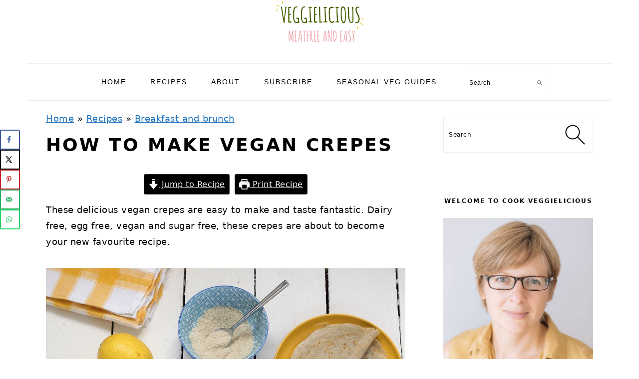

--- FILE ---
content_type: application/javascript; charset=utf-8
request_url: https://scripts.mediavine.com/tags/gpp/984f1233087985bcca46.min.js
body_size: 3072
content:
"use strict";(self.mvWrapperJsonp=self.mvWrapperJsonp||[]).push([[5714],{2195:(t,e,s)=>{s.d(e,{Bj:()=>u,ce:()=>p,nW:()=>a});var i=s(5291),n=s(3941),o=s(7692),a=(t=>(t.yes="Y",t.no="N",t.notApplicable="-",t))(a||{});var c,p=((c=p||{}).NOT_APPLICABLE="1---",c.APPLIES="1NNY",c.NOTIFIED="1YNY",c.OPTED_OUT="1YYY",c);const r=(0,o.OO)("test","ccpa"),l=class t{static init({cpa:e},s){this.gpp=s,t.cpaStatus="1"===e?"1":"0",window.__uspapi=t.__uspapi,window.addEventListener("message",t.handlePostMessage);const i=t.cookie.value,n=i&&i[0]===t.VERSION.toString();n&&(this.uspString=t.cookie.value),n||"1"!==t.cpaStatus&&!r?n&&"0"===t.cpaStatus&&!r?this.cpaNotCurrentlyApplicable():t.gppSetUspV1():this.cpaAppliesToUser()}static __uspapi(e,s,i){d({command:e,version:s})&&i(P(t.uspString),!0)}static cpaNotCurrentlyApplicable(){t.setDoesNotApply(),t.gppSetUspV1()}static cpaAppliesToUser(){t.setBaseApplies(),t.setCookie()}static userHasReceivedExplictNotice(){t.setNoticeGiven(),t.setCookie()}static userHasOptedOut(){t.setOptedOut(),t.setCookie()}static gppSetUspV1(){return e=this,s=null,i=function*(){this.gpp.setUsp(t.uspString)},new Promise(((t,n)=>{var o=t=>{try{c(i.next(t))}catch(t){n(t)}},a=t=>{try{c(i.throw(t))}catch(t){n(t)}},c=e=>e.done?t(e.value):Promise.resolve(e.value).then(o,a);c((i=i.apply(e,s)).next())}));var e,s,i}static handlePostMessage(e){let s;try{s=JSON.parse(e.data)}catch(t){}if(A(s)){const i=JSON.stringify(h(s,t.uspString));e.source.postMessage(i,e.source)}}static setCookie(){t.cookie.set(t.uspString),t.gppSetUspV1()}static get uspString(){const{VERSION:e,explicitNoticeStatus:s,userOptOutStatus:i,lspaStatus:n}=t;return`${e}${s}${i}${n}`}static set uspString(e){const[s,i,n,o]=e;s===t.VERSION.toString()&&(t.explicitNoticeStatus=i,t.userOptOutStatus=n,t.lspaStatus=o)}static setDoesNotApply(){t.uspString=p.NOT_APPLICABLE}static setBaseApplies(){t.uspString=p.APPLIES}static setNoticeGiven(){t.uspString=p.NOTIFIED}static setOptedOut(){t.uspString=p.OPTED_OUT}};l.VERSION=1,l.cpaStatus="0",l.explicitNoticeStatus="-",l.userOptOutStatus="-",l.lspaStatus="-",l.cookie=new i.H({name:"usprivacy",sameSite:n.Y.lax});let u=l;const d=({command:t,version:e})=>"getUSPData"===t&&e===u.VERSION,A=t=>!!t&&"getUSPData"===t.command&&t.version===u.VERSION&&t.callId,P=t=>({version:u.VERSION,uspString:t}),h=(t,e)=>({__uspapiReturn:{returnValue:e,callId:t.callId,success:!0}})},4648:(t,e,s)=>{s.d(e,{k:()=>c});var i,n=t=>{throw TypeError(t)},o=(t,e,s)=>e.has(t)||n("Cannot "+s),a=(t,e,s)=>(o(t,e,"read from private field"),s?s.call(t):e.get(t));class c{constructor(){var t,e,s;t=this,s=[],(e=i).has(t)?n("Cannot add the same private member more than once"):e instanceof WeakSet?e.add(t):e.set(t,s)}waitUntilResolved(){return t=this,e=null,s=function*(){return new Promise((t=>a(this,i).push(t)))},new Promise(((i,n)=>{var o=t=>{try{c(s.next(t))}catch(t){n(t)}},a=t=>{try{c(s.throw(t))}catch(t){n(t)}},c=t=>t.done?i(t.value):Promise.resolve(t.value).then(o,a);c((s=s.apply(t,e)).next())}));var t,e,s}resolve(t){var e,s,n,c;a(this,i).forEach((e=>e(t))),n=[],o(e=this,s=i,"write to private field"),c?c.call(e,n):s.set(e,n)}}i=new WeakMap},8948:(t,e,s)=>{s.r(e),s.d(e,{GPP:()=>M});var i=s(3748),n=s(8117),o=s(3941),a=s(5291),c=s(5521),p=s(2195),r=(t,e,s)=>new Promise(((i,n)=>{var o=t=>{try{c(s.next(t))}catch(t){n(t)}},a=t=>{try{c(s.throw(t))}catch(t){n(t)}},c=t=>t.done?i(t.value):Promise.resolve(t.value).then(o,a);c((s=s.apply(t,e)).next())}));let l,u;function d(){return r(this,null,(function*(){if(!u){const{GDPR:t}=yield Promise.all([s.e(3995),s.e(1264)]).then(s.bind(s,2981));u=new t}return u}))}var A=(t=>(t.US="US",t.EU="EU",t))(A||{}),P=(t=>(t[t.TCFEUV2=2]="TCFEUV2",t[t.TCFCAV1=5]="TCFCAV1",t[t.USPV1=6]="USPV1",t[t.USPNATV1=7]="USPNATV1",t[t.USPCAV1=8]="USPCAV1",t[t.USPVAV1=9]="USPVAV1",t[t.USPCOV1=10]="USPCOV1",t[t.USPUTV1=11]="USPUTV1",t[t.USPCTV1=12]="USPCTV1",t))(P||{}),h=s(9478);const g=new Map;g.set("US",A.US);for(const t in h.h)g.set(t,A.EU);var S,m=(t=>(t.NOT_APPLICABLE="BqgAAAAAAgA",t.APPLIES="BqgAAAAAAgA",t.NOTIFIED="BVQqAAAAAgA",t.OPTED_OUT="BVQVAAAAAgA",t))(m||{}),C=s(5854),U=s(8674),v=s(4648),O=s(9357),E=t=>{throw TypeError(t)},y=(t,e,s)=>e.has(t)||E("Cannot "+s),N=(t,e,s)=>(y(t,e,"read from private field"),s?s.call(t):e.get(t)),I=(t,e,s,i)=>(y(t,e,"write to private field"),i?i.call(t,s):e.set(t,s),s),V=(t,e,s)=>new Promise(((i,n)=>{var o=t=>{try{c(s.next(t))}catch(t){n(t)}},a=t=>{try{c(s.throw(t))}catch(t){n(t)}},c=t=>t.done?i(t.value):Promise.resolve(t.value).then(o,a);c((s=s.apply(t,e)).next())}));s(5500);const T={[p.ce.NOT_APPLICABLE]:m.NOT_APPLICABLE,[p.ce.APPLIES]:m.APPLIES,[p.ce.NOTIFIED]:m.NOTIFIED,[p.ce.OPTED_OUT]:m.OPTED_OUT},b=[C.Z.CA,C.Z.VA,C.Z.CO,C.Z.CT,C.Z.UT,C.Z.TX,C.Z.FL,C.Z.OR,C.Z.DE,C.Z.IA,C.Z.NE,C.Z.NH,C.Z.NJ,C.Z.TN,C.Z.MN],G=class t{constructor(t){this.model=t,this.enableGdpr=!1,this.consentResolver=new v.k,this.isReady=()=>this.consentResolver.waitUntilResolved(),this.cmpAPI=new i.h4K(n.Dg,n.Gp),this.cookie=new a.H({name:"am_gpp",sameSite:o.Y.lax,maxAge:n.gc}),this.cmpVersionCookie=new a.H({name:"am_gpp_cmp_version",sameSite:o.Y.lax,maxAge:n.gc}),this.setableSections=new Set([i.oFG,i.wq7,i.Ga0]),this.applicableSectionsSet=new Set,this.cookie.value&&this.cmpVersionCookie.value===n.I$&&(c.Ay.custom(["debug","gpp"],"GPP.constructor:",this.cookie.value),this.cmpAPI.setGppString(this.cookie.value))}static init(e){return V(this,null,(function*(){c.Ay.custom(["debug","gpp"],"STATIC: GPP.init");const s=new t(e);p.Bj.init(e,s);const i=g.get(s.model.geoLoc.country_code);switch(c.Ay.custom(["debug","gpp"],`GPP region detected: ${i}`),i){case A.US:yield s.initUsRegulations();break;case A.EU:yield s.initGdprRegulations();break;default:yield s.initUnknownRegulations(s)}return(0,O.o7)(t.hasConsent),i!==A.EU&&window.dispatchEvent(new CustomEvent("mediavineCmp",{detail:"gdprDoesNotApply"})),s}))}isUSNatV1OptOut(){return this.cmpAPI.getSectionStringById(P.USPNATV1)===m.OPTED_OUT}setTcfEuV2(t){c.Ay.custom(["debug","gpp"],"PUBLIC: GPP.setTcfEuV2:",t),this.cmpAPI.setSectionString(i.Ga0.NAME,t),this.setCookie()}setUsp(t){c.Ay.custom(["debug","gpp"],"PUBLIC: GPP.setUsp",t),this.setUspV1(t),this.stateIsOptOut(this.model.geoLoc)?(this.setUsNatV1(T[t]),this.setApplicableSections([P.USPNATV1]),this.setGAMUspValues(t)):this.setUsNatV1(T[p.ce.NOT_APPLICABLE]),this.setCookie()}initUnknownRegulations(e){return V(this,null,(function*(){I(t,S,!0),c.Ay.custom(["debug","gpp"],"Applicable regulations undetermined. hasConsent: ",t.hasConsent),e.consentResolver.resolve({hasConsent:t.hasConsent}),e.isReady=()=>Promise.resolve({hasConsent:t.hasConsent})}))}initUsRegulations(){return V(this,null,(function*(){c.Ay.custom(["debug","gpp"],"GPP.loadUsModal"),this.stateIsOptOut(this.model.geoLoc)&&(yield this.loadOptOutModal()),c.Ay.custom(["debug","gpp"],"GPP awaiting USNat consent"),this.setCookie();const e=1!==this.cmpAPI.getFieldValue(i.oFG.NAME,"TargetedAdvertisingOptOut");I(t,S,e),c.Ay.custom(["debug","gpp"],"USNat consent resolved! hasConsent: ",e),this.consentResolver.resolve({hasConsent:e}),this.isReady=()=>Promise.resolve({hasConsent:t.hasConsent})}))}loadOptOutModal(){return V(this,null,(function*(){const t=yield function(t){return r(this,null,(function*(){if(!l){const{CPA:e}=yield Promise.all([s.e(3712),s.e(7135)]).then(s.bind(s,9491));l=new e(t)}return l}))}(this.model);yield t.initCPA()}))}initGdprRegulations(){return V(this,null,(function*(){c.Ay.custom(["debug","gpp"],"GPP.initGdprRegulations"),this.enableGdpr=!0;const[{TCF:t},e]=yield Promise.all([yield Promise.all([s.e(3995),s.e(1264)]).then(s.bind(s,4443)),d()]);this.setApplicableSections([P.TCFEUV2]),this.createGdprConsentHandler(e),yield t.init(this),yield e.initModal();const{hasConsent:i}=yield this.isReady();c.Ay.custom(["debug","gpp"],`GPP consent resolved! hasConsent: ${i}`),this.setCookie(),this.setSlotTargeting(i)}))}static get hasConsent(){if(null===N(t,S))throw new Error("GPP has not been initialized");return N(t,S)}createGdprConsentHandler(e){return V(this,null,(function*(){c.Ay.custom(["debug","gpp"],"GPP awaiting GDPR consent");const s=Promise.race([new Promise((t=>e.onReady((()=>t(!0))))),new Promise((t=>e.onNoConsent((()=>t(!1)))))]),i=yield s;I(t,S,i),this.consentResolver.resolve({hasConsent:i}),this.isReady=()=>Promise.resolve({hasConsent:t.hasConsent})}))}setSlotTargeting(t){U.Mj.gppGAMApplicable=U.Ct.APPLICABLE,U.Mj.gppGAMDeclinedPermission=t?U.dt.NO:U.dt.YES,c.Ay.custom(["debug","gpp"],"GPP."+(t?"onReady":"onNoGDPRConsent"))}setApplicableSections(t){c.Ay.custom(["debug","gpp"],"GPP.setApplicableSections:",t),t.forEach((t=>this.applicableSectionsSet.add(t))),this.cmpAPI.setApplicableSections([...this.applicableSectionsSet.values()]),U.Mj.gppGAMApplicableSections=[...this.applicableSectionsSet.values()].join(",")}setUspV1(t){c.Ay.custom(["debug","gpp"],"GPP.setUspV1:",t),this.cmpAPI.setSectionString(i.wq7.NAME,t)}setUsNatV1(t){c.Ay.custom(["debug","gpp"],"GPP.setUsNatV1:",t),this.cmpAPI.setSectionString(i.oFG.NAME,t)}setGAMUspValues(t){switch(t){case p.ce.NOT_APPLICABLE:U.Mj.gppGAMApplicable=U.Ct.NOT_APPLICABLE,U.Mj.gppGAMDeclinedPermission=U.dt.NO;break;case p.ce.APPLIES:case p.ce.NOTIFIED:U.Mj.gppGAMApplicable=U.Ct.APPLICABLE,U.Mj.gppGAMDeclinedPermission=U.dt.NO;break;case p.ce.OPTED_OUT:U.Mj.gppGAMApplicable=U.Ct.APPLICABLE,U.Mj.gppGAMDeclinedPermission=U.dt.YES}}triggerGppStringUpdate(){for(const t of this.setableSections){const e=this.cmpAPI.getFieldValue(t.NAME,"Version");if(e)return this.cmpAPI.setFieldValue(t.NAME,"Version",e)}}setCookie(){this.triggerGppStringUpdate();const t=this.cmpAPI.getGppString();c.Ay.custom(["debug","gpp"],"GPP.setCookie:",t),this.cookie.set(t),this.cmpVersionCookie.set(n.I$),this.triggerLoadedStatus()}triggerLoadedStatus(){c.Ay.custom(["debug","gpp"],"GPP.triggerLoaded");try{this.cmpAPI.setCmpStatus(i.diu.LOADED),this.cmpAPI.setSignalStatus(i.lbh.READY)}catch(t){console.warn("GPP cmpApi callback failed:",t)}}stateIsOptOut({country_code:t,state:e}){return"US"===t&&b.includes(e)}};var w,L,f;S=new WeakMap,w=G,f=null,(L=S).has(w)?E("Cannot add the same private member more than once"):L instanceof WeakSet?L.add(w):L.set(w,f);let M=G}}]);